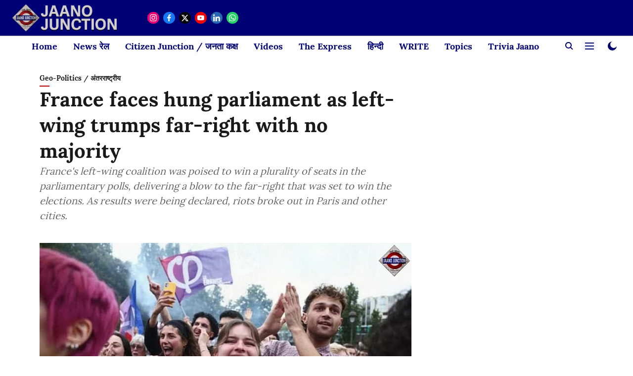

--- FILE ---
content_type: text/html; charset=utf-8
request_url: https://www.google.com/recaptcha/api2/aframe
body_size: 266
content:
<!DOCTYPE HTML><html><head><meta http-equiv="content-type" content="text/html; charset=UTF-8"></head><body><script nonce="nfkzSLu_lKW2btaSVTYsUw">/** Anti-fraud and anti-abuse applications only. See google.com/recaptcha */ try{var clients={'sodar':'https://pagead2.googlesyndication.com/pagead/sodar?'};window.addEventListener("message",function(a){try{if(a.source===window.parent){var b=JSON.parse(a.data);var c=clients[b['id']];if(c){var d=document.createElement('img');d.src=c+b['params']+'&rc='+(localStorage.getItem("rc::a")?sessionStorage.getItem("rc::b"):"");window.document.body.appendChild(d);sessionStorage.setItem("rc::e",parseInt(sessionStorage.getItem("rc::e")||0)+1);localStorage.setItem("rc::h",'1769265152250');}}}catch(b){}});window.parent.postMessage("_grecaptcha_ready", "*");}catch(b){}</script></body></html>

--- FILE ---
content_type: application/javascript; charset=UTF-8
request_url: https://www.jaanojunction.com/cdn-cgi/challenge-platform/scripts/jsd/main.js
body_size: 9977
content:
window._cf_chl_opt={AKGCx8:'b'};~function(d6,pl,pZ,pc,pe,pM,pK,pk,pI,d1){d6=a,function(P,x,dQ,d5,d,E){for(dQ={P:465,x:494,d:320,E:454,T:386,g:472,n:411,L:239,V:270,B:431,b:294,H:299},d5=a,d=P();!![];)try{if(E=-parseInt(d5(dQ.P))/1+parseInt(d5(dQ.x))/2*(-parseInt(d5(dQ.d))/3)+-parseInt(d5(dQ.E))/4*(parseInt(d5(dQ.T))/5)+parseInt(d5(dQ.g))/6+-parseInt(d5(dQ.n))/7*(-parseInt(d5(dQ.L))/8)+parseInt(d5(dQ.V))/9*(parseInt(d5(dQ.B))/10)+parseInt(d5(dQ.b))/11*(parseInt(d5(dQ.H))/12),E===x)break;else d.push(d.shift())}catch(T){d.push(d.shift())}}(X,480406),pl=this||self,pZ=pl[d6(458)],pc={},pc[d6(293)]='o',pc[d6(495)]='s',pc[d6(347)]='u',pc[d6(324)]='z',pc[d6(479)]='n',pc[d6(375)]='I',pc[d6(325)]='b',pe=pc,pl[d6(316)]=function(P,x,E,T,E4,E3,E2,da,g,V,B,H,j,D,z){if(E4={P:488,x:502,d:380,E:460,T:328,g:460,n:415,L:435,V:384,B:415,b:435,H:384,j:429,D:327,z:323,i:485,N:410,U:367,F:372,f:269},E3={P:257,x:497,d:485,E:488,T:385},E2={P:290,x:326,d:484,E:421},da=d6,g={'owFDx':function(i,N){return i<N},'AiaJL':function(i,N){return i===N},'ssIeK':function(i,N){return i(N)},'TteEU':function(i,N){return i<N},'sMizq':function(i,N){return N===i},'smkRz':function(i,N){return i+N}},g[da(E4.P)](null,x)||void 0===x)return T;for(V=g[da(E4.x)](pm,x),P[da(E4.d)][da(E4.E)]&&(V=V[da(E4.T)](P[da(E4.d)][da(E4.g)](x))),V=P[da(E4.n)][da(E4.L)]&&P[da(E4.V)]?P[da(E4.B)][da(E4.b)](new P[(da(E4.H))](V)):function(i,dP,N){for(dP=da,i[dP(E3.P)](),N=0;g[dP(E3.x)](N,i[dP(E3.d)]);g[dP(E3.E)](i[N],i[N+1])?i[dP(E3.T)](N+1,1):N+=1);return i}(V),B='nAsAaAb'.split('A'),B=B[da(E4.j)][da(E4.D)](B),H=0;g[da(E4.z)](H,V[da(E4.i)]);j=V[H],D=pG(P,x,j),g[da(E4.x)](B,D)?(z=g[da(E4.N)]('s',D)&&!P[da(E4.U)](x[j]),da(E4.F)===E+j?L(g[da(E4.f)](E,j),D):z||L(E+j,x[j])):L(E+j,D),H++);return T;function L(i,N,dX){dX=a,Object[dX(E2.P)][dX(E2.x)][dX(E2.d)](T,N)||(T[N]=[]),T[N][dX(E2.E)](i)}},pM=d6(455)[d6(315)](';'),pK=pM[d6(429)][d6(327)](pM),pl[d6(244)]=function(x,E,E7,dx,T,g,n,L,V,B){for(E7={P:334,x:349,d:485,E:485,T:456,g:421,n:409},dx=d6,T={},T[dx(E7.P)]=function(H,j){return H<j},g=T,n=Object[dx(E7.x)](E),L=0;L<n[dx(E7.d)];L++)if(V=n[L],V==='f'&&(V='N'),x[V]){for(B=0;g[dx(E7.P)](B,E[n[L]][dx(E7.E)]);-1===x[V][dx(E7.T)](E[n[L]][B])&&(pK(E[n[L]][B])||x[V][dx(E7.g)]('o.'+E[n[L]][B])),B++);}else x[V]=E[n[L]][dx(E7.n)](function(H){return'o.'+H})},pk=function(wT,ww,wd,wP,w1,dd,x,d,E,T){return wT={P:318,x:275,d:238,E:377,T:371,g:276,n:301,L:358},ww={P:276,x:496,d:393,E:273,T:393,g:441,n:264,L:350,V:507,B:381,b:393,H:470,j:457,D:421,z:401,i:505,N:427,U:393,F:468,f:292,O:374,R:464,S:335,W:319,C:272,s:271,Y:254,o:478,l:366,Z:478},wd={P:450,x:450,d:461,E:452,T:504,g:279,n:278,L:240,V:256,B:342,b:253,H:330,j:449,D:245,z:304,i:392,N:501,U:279,F:501,f:298,O:279,R:388,S:376,W:333,C:489,s:348,Y:403,o:481,l:358,Z:485},wP={P:427,x:485,d:478,E:290,T:326,g:484,n:452,L:484,V:290,B:326,b:402,H:490,j:407,D:421,z:241,i:490,N:428,U:468,F:318,f:321,O:428,R:470,S:500,W:285,C:300,s:379,Y:466,o:448,l:268,Z:476,c:475,e:363,v:421,G:364,m:362,M:370,K:448,Q:421,k:387,I:393,J:430,y:374,A:340,h:395,X0:432,X1:421,X2:355,X3:484,X4:402,X5:426,X6:426,X7:277,X8:309,X9:486,XX:421,Xa:464,XP:490,Xx:314,Xp:471,Xd:393,XE:381,Xw:343,XT:421,Xg:243,Xn:272,XL:314,XV:264,XB:421,Xb:251,XH:468,Xj:283,XD:393,Xz:374,Xi:338,XN:486,XU:421,XF:427,Xf:307,XO:416,XR:444,XS:414,XW:446,XC:421,Xs:266,XY:381,Xo:485,Xl:456,XZ:366,Xc:409,Xe:271},w1={P:486},dd=d6,x={'MMwsf':function(g,n){return g>n},'LMkYK':function(g,n){return g==n},'BvVIm':function(g,n){return g-n},'qxHBu':function(g,n){return g<n},'BENmU':function(g,n){return n|g},'mGogh':function(g,n){return g<<n},'aWzNE':function(g,n){return g(n)},'IPnpR':function(g,n){return n|g},'HoJMu':function(g,n){return n==g},'CvTSF':function(g,n){return g+n},'bZSLt':function(g,n){return n===g},'LKOUO':function(g,n){return g<n},'FsFRV':function(g,n){return g+n},'tabhy':function(g,n){return g&n},'LzMIT':function(g,n){return g(n)},'ckAhh':function(g,n){return g+n},'oXuae':function(g,n){return g>n},'NmTau':function(g,n){return n==g},'jimIw':function(g,n){return g(n)},'Qabgg':dd(wT.P),'kpFnV':function(g,n){return n==g},'Xdtcj':function(g,n){return g(n)},'jHAaf':function(g,n){return n|g},'dJFMg':function(g,n){return g<<n},'UVNkx':function(g,n){return g==n},'MVzCH':function(g,n){return g<n},'WzNgq':function(g,n){return g&n},'BvSjX':function(g,n){return g-n},'xKJSf':function(g,n){return g!==n},'RTLYa':function(g,n){return g-n},'lBBYT':function(g,n){return g==n},'aNIyO':function(g,n){return g-n},'boici':function(g,n){return n==g},'dqxaM':function(g,n){return g<<n},'ukybu':function(g,n){return g==n},'uNSlK':function(g,n){return g<<n},'PdHZa':function(g,n){return n&g},'BXTQv':function(g,n){return g-n},'isogt':function(g,n){return n!==g},'BDxMB':dd(wT.x),'sjDcz':dd(wT.d),'LrHjW':dd(wT.E),'PmDWA':dd(wT.T),'ysbzR':dd(wT.g),'YLckY':function(g,n){return n&g},'HfwQJ':function(g,n){return g!=n},'kztwV':function(g,n){return g(n)},'JbYEE':function(g,n){return n*g},'CbZjJ':function(g,n){return g<n},'zNHGA':function(g,n){return n&g},'oDMiL':function(g,n){return n*g},'kbhvV':function(g,n){return n*g},'auyNO':function(g,n){return g==n},'ORsHJ':function(g,n){return g<n},'GxRTs':function(g,n){return g==n}},d=String[dd(wT.n)],E={'h':function(g,EA){return EA={P:491,x:478},g==null?'':E.g(g,6,function(n,dE){return dE=a,dE(EA.P)[dE(EA.x)](n)})},'g':function(L,V,B,wa,wX,w8,w6,w4,dL,H,j,D,z,i,N,U,F,O,R,S,W,G,C,s,Y,M,K,Q){if(wa={P:422},wX={P:246},w8={P:471},w6={P:345},w4={P:468},dL=dd,H={'VNOFJ':function(o,Z){return o>Z},'iWjKR':function(o,Z){return o<Z},'wpUqr':function(o,Z,dw){return dw=a,x[dw(w1.P)](o,Z)},'PYRao':function(o,Z){return o>Z},'ozVps':function(o,Z){return o<<Z},'oaWFs':function(o,Z,dT){return dT=a,x[dT(w4.P)](o,Z)},'NWBwN':function(o,Z){return o==Z},'rOCWt':function(o,Z,dg){return dg=a,x[dg(w6.P)](o,Z)},'zQOtR':function(o,Z){return o|Z},'iLkNZ':function(o,Z,dn){return dn=a,x[dn(w8.P)](o,Z)},'sxlvz':function(o,Z){return o(Z)}},null==L)return'';for(D={},z={},i='',N=2,U=3,F=2,O=[],R=0,S=0,W=0;x[dL(wP.P)](W,L[dL(wP.x)]);W+=1)if(C=L[dL(wP.d)](W),Object[dL(wP.E)][dL(wP.T)][dL(wP.g)](D,C)||(D[C]=U++,z[C]=!0),s=x[dL(wP.n)](i,C),Object[dL(wP.E)][dL(wP.T)][dL(wP.L)](D,s))i=s;else{if(Object[dL(wP.V)][dL(wP.B)][dL(wP.g)](z,i)){if(x[dL(wP.b)](256,i[dL(wP.H)](0))){for(j=0;j<F;R<<=1,x[dL(wP.j)](S,V-1)?(S=0,O[dL(wP.D)](x[dL(wP.z)](B,R)),R=0):S++,j++);for(Y=i[dL(wP.i)](0),j=0;8>j;R=x[dL(wP.N)](R,1)|x[dL(wP.U)](Y,1),S==V-1?(S=0,O[dL(wP.D)](B(R)),R=0):S++,Y>>=1,j++);}else if(dL(wP.F)===x[dL(wP.f)]){for(Y=1,j=0;j<F;R=x[dL(wP.O)](R,1)|Y,x[dL(wP.R)](S,V-1)?(S=0,O[dL(wP.D)](x[dL(wP.S)](B,R)),R=0):S++,Y=0,j++);for(Y=i[dL(wP.H)](0),j=0;16>j;R=x[dL(wP.W)](x[dL(wP.C)](R,1),1.58&Y),S==V-1?(S=0,O[dL(wP.D)](B(R)),R=0):S++,Y>>=1,j++);}else{if(H[dL(wP.s)](256,Xi[dL(wP.i)](0))){for(aY=0;H[dL(wP.Y)](ao,al);ac<<=1,ae==H[dL(wP.o)](av,1)?(aG=0,am[dL(wP.D)](aM(aK)),aQ=0):ak++,aZ++);for(aI=at[dL(wP.i)](0),ar=0;H[dL(wP.l)](8,au);ay=H[dL(wP.Z)](aA,1)|H[dL(wP.c)](aq,1),H[dL(wP.e)](ah,P0-1)?(P1=0,P2[dL(wP.v)](H[dL(wP.G)](P3,P4)),P5=0):P6++,P7>>=1,aJ++);}else{for(P8=1,P9=0;PX<Pa;Px=H[dL(wP.m)](Pp<<1,Pd),H[dL(wP.M)](PE,Pw-1)?(PT=0,Pg[dL(wP.D)](Pn(PL)),PV=0):PB++,Pb=0,PP++);for(PH=Pj[dL(wP.i)](0),PD=0;16>Pz;PN=H[dL(wP.m)](PU<<1.15,1.08&PF),Pf==H[dL(wP.K)](PO,1)?(PR=0,PS[dL(wP.Q)](H[dL(wP.k)](PW,PC)),Ps=0):PY++,Po>>=1,Pi++);}aF--,af==0&&(aO=aR[dL(wP.I)](2,aS),aW++),delete aC[as]}N--,x[dL(wP.J)](0,N)&&(N=Math[dL(wP.I)](2,F),F++),delete z[i]}else for(Y=D[i],j=0;x[dL(wP.y)](j,F);R=x[dL(wP.A)](R<<1,x[dL(wP.h)](Y,1)),S==x[dL(wP.X0)](V,1)?(S=0,O[dL(wP.X1)](B(R)),R=0):S++,Y>>=1,j++);i=(N--,x[dL(wP.j)](0,N)&&(N=Math[dL(wP.I)](2,F),F++),D[s]=U++,x[dL(wP.z)](String,C))}if(x[dL(wP.X2)]('',i)){if(Object[dL(wP.V)][dL(wP.T)][dL(wP.X3)](z,i)){if(x[dL(wP.X4)](256,i[dL(wP.i)](0))){if(x[dL(wP.X2)](dL(wP.X5),dL(wP.X6))){if(256>Xn[dL(wP.H)](0)){for(aV=0;aB<ab;aj<<=1,aD==az-1?(ai=0,aN[dL(wP.D)](aU(aF)),af=0):aO++,aH++);for(G=aR[dL(wP.H)](0),aS=0;x[dL(wP.X7)](8,aW);as=G&1|aY<<1,x[dL(wP.X8)](ao,x[dL(wP.X9)](al,1))?(aZ=0,ac[dL(wP.D)](ae(av)),aG=0):am++,G>>=1,aC++);}else{for(G=1,aM=0;x[dL(wP.P)](aK,aQ);aI=x[dL(wP.A)](x[dL(wP.O)](at,1),G),ar==x[dL(wP.X9)](au,1)?(aJ=0,ay[dL(wP.XX)](x[dL(wP.Xa)](aA,aq)),ah=0):P0++,G=0,ak++);for(G=P1[dL(wP.XP)](0),P2=0;16>P3;P5=x[dL(wP.Xx)](P6<<1,G&1),P7==x[dL(wP.X9)](P8,1)?(P9=0,PX[dL(wP.X1)](Pa(PP)),Px=0):Pp++,G>>=1,P4++);}ap--,x[dL(wP.Xp)](0,ad)&&(aE=aw[dL(wP.Xd)](2,aT),ag++),delete an[aL]}else{for(j=0;x[dL(wP.XE)](j,F);R<<=1,S==x[dL(wP.Xw)](V,1)?(S=0,O[dL(wP.XT)](x[dL(wP.S)](B,R)),R=0):S++,j++);for(Y=i[dL(wP.i)](0),j=0;8>j;R=R<<1|x[dL(wP.h)](Y,1),x[dL(wP.Xg)](S,x[dL(wP.Xn)](V,1))?(S=0,O[dL(wP.X1)](B(R)),R=0):S++,Y>>=1,j++);}}else{for(Y=1,j=0;x[dL(wP.P)](j,F);R=x[dL(wP.XL)](R<<1,Y),x[dL(wP.XV)](S,V-1)?(S=0,O[dL(wP.XB)](B(R)),R=0):S++,Y=0,j++);for(Y=i[dL(wP.H)](0),j=0;16>j;R=x[dL(wP.Xb)](R,1)|x[dL(wP.XH)](Y,1),V-1==S?(S=0,O[dL(wP.XX)](B(R)),R=0):S++,Y>>=1,j++);}N--,x[dL(wP.Xj)](0,N)&&(N=Math[dL(wP.XD)](2,F),F++),delete z[i]}else for(Y=D[i],j=0;x[dL(wP.Xz)](j,F);R=x[dL(wP.Xi)](R,1)|Y&1.43,S==x[dL(wP.XN)](V,1)?(S=0,O[dL(wP.XU)](x[dL(wP.Xa)](B,R)),R=0):S++,Y>>=1,j++);N--,x[dL(wP.J)](0,N)&&F++}for(Y=2,j=0;x[dL(wP.XF)](j,F);R=R<<1.08|x[dL(wP.Xf)](Y,1),S==x[dL(wP.Xw)](V,1)?(S=0,O[dL(wP.v)](x[dL(wP.Xa)](B,R)),R=0):S++,Y>>=1,j++);for(;;)if(R<<=1,S==x[dL(wP.XO)](V,1)){if(x[dL(wP.XR)](dL(wP.XS),dL(wP.XW))){O[dL(wP.XC)](B(R));break}else if(M={'mZOyS':function(I,J,dV){return dV=dL,x[dV(wX.P)](I,J)}},K=S[W],x[dL(wP.Xs)]('f',K)&&(K='N'),C[K]){for(Q=0;x[dL(wP.XY)](Q,s[Y[o]][dL(wP.Xo)]);-1===B[K][dL(wP.Xl)](Z[j[Q]][Q])&&(d(G[C[M]][Q])||K[K][dL(wP.XU)](x[dL(wP.XZ)]('o.',Q[W[I]][Q]))),Q++);}else J[K]=y[A[i]][dL(wP.Xc)](function(X3,dB){return dB=dL,M[dB(wa.P)]('o.',X3)})}else S++;return O[dL(wP.Xe)]('')},'j':function(g,wp,db,L,V,B,b,H,j){if(wp={P:490},db=dd,x[db(wd.P)]!==x[db(wd.x)])L=b[db(wd.d)],V=x[db(wd.E)](x[db(wd.T)],H[db(wd.g)][db(wd.n)])+x[db(wd.L)]+L.r+x[db(wd.V)],B=new j[(db(wd.B))](),B[db(wd.b)](db(wd.H),V),B[db(wd.j)]=2500,B[db(wd.D)]=function(){},b={},b[db(wd.z)]=D[db(wd.g)][db(wd.z)],b[db(wd.i)]=z[db(wd.g)][db(wd.i)],b[db(wd.N)]=i[db(wd.U)][db(wd.F)],b[db(wd.f)]=N[db(wd.O)][db(wd.R)],b[db(wd.S)]=U,H=b,j={},j[db(wd.W)]=f,j[db(wd.C)]=H,j[db(wd.s)]=db(wd.Y),B[db(wd.o)](F[db(wd.l)](j));else return null==g?'':g==''?null:E.i(g[db(wd.Z)],32768,function(L,dH){return dH=db,g[dH(wp.P)](L)})},'i':function(L,V,B,dj,H,j,D,z,i,N,U,F,O,R,S,W,s,wE,C){if(dj=dd,dj(ww.P)===x[dj(ww.x)]){for(H=[],j=4,D=4,z=3,i=[],F=B(0),O=V,R=1,N=0;3>N;H[N]=N,N+=1);for(S=0,W=Math[dj(ww.d)](2,2),U=1;W!=U;C=x[dj(ww.E)](F,O),O>>=1,0==O&&(O=V,F=B(R++)),S|=(0<C?1:0)*U,U<<=1);switch(S){case 0:for(S=0,W=Math[dj(ww.T)](2,8),U=1;x[dj(ww.g)](U,W);C=O&F,O>>=1,x[dj(ww.n)](0,O)&&(O=V,F=x[dj(ww.L)](B,R++)),S|=x[dj(ww.V)](x[dj(ww.B)](0,C)?1:0,U),U<<=1);s=d(S);break;case 1:for(S=0,W=Math[dj(ww.b)](2,16),U=1;W!=U;C=O&F,O>>=1,x[dj(ww.H)](0,O)&&(O=V,F=B(R++)),S|=x[dj(ww.V)](x[dj(ww.j)](0,C)?1:0,U),U<<=1);s=d(S);break;case 2:return''}for(N=H[3]=s,i[dj(ww.D)](s);;){if(R>L)return'';for(S=0,W=Math[dj(ww.b)](2,z),U=1;U!=W;C=x[dj(ww.z)](F,O),O>>=1,O==0&&(O=V,F=B(R++)),S|=x[dj(ww.i)](x[dj(ww.N)](0,C)?1:0,U),U<<=1);switch(s=S){case 0:for(S=0,W=Math[dj(ww.U)](2,8),U=1;x[dj(ww.g)](U,W);C=x[dj(ww.F)](F,O),O>>=1,0==O&&(O=V,F=B(R++)),S|=x[dj(ww.f)](x[dj(ww.O)](0,C)?1:0,U),U<<=1);H[D++]=x[dj(ww.R)](d,S),s=D-1,j--;break;case 1:for(S=0,W=Math[dj(ww.d)](2,16),U=1;U!=W;C=F&O,O>>=1,x[dj(ww.S)](0,O)&&(O=V,F=x[dj(ww.L)](B,R++)),S|=(x[dj(ww.W)](0,C)?1:0)*U,U<<=1);H[D++]=d(S),s=x[dj(ww.C)](D,1),j--;break;case 2:return i[dj(ww.s)]('')}if(x[dj(ww.Y)](0,j)&&(j=Math[dj(ww.U)](2,z),z++),H[s])s=H[s];else if(s===D)s=N+N[dj(ww.o)](0);else return null;i[dj(ww.D)](s),H[D++]=x[dj(ww.l)](N,s[dj(ww.Z)](0)),j--,N=s,0==j&&(j=Math[dj(ww.d)](2,z),z++)}}else return wE={P:491,x:478},x[dj(ww.n)](null,E)?'':T.g(V,6,function(o,dD){return dD=dj,dD(wE.P)[dD(wE.x)](o)})}},T={},T[dd(wT.L)]=E.h,T}(),pI=null,d1=d0(),d3();function pu(){return pr()!==null}function d3(T6,T5,T3,dv,P,x,d,E,T){if(T6={P:288,x:389,d:286,E:461,T:378,g:453,n:263,L:359,V:317,B:382},T5={P:242,x:453,d:263,E:382},T3={P:242,x:462,d:354},dv=d6,P={'GBsgj':function(g,n,L){return g(n,L)},'Subil':function(g){return g()},'fJFRg':dv(T6.P),'uqcNY':dv(T6.x),'NbXeW':function(g,n){return g!==n},'dEvLM':dv(T6.d)},x=pl[dv(T6.E)],!x)return;if(!pq())return;(d=![],E=function(T2,dG){if(T2={P:344},dG=dv,!d){if(d=!![],!P[dG(T3.P)](pq))return P[dG(T3.x)]!==P[dG(T3.d)]?void 0:![];pt(function(n,dm){dm=dG,P[dm(T2.P)](d4,x,n)})}},P[dv(T6.T)](pZ[dv(T6.g)],dv(T6.n)))?E():pl[dv(T6.L)]?pZ[dv(T6.L)](P[dv(T6.V)],E):(T=pZ[dv(T6.B)]||function(){},pZ[dv(T6.B)]=function(dM){dM=dv,P[dM(T5.P)](T),pZ[dM(T5.x)]!==dM(T5.d)&&(pZ[dM(T5.E)]=T,E())})}function pq(wW,dR,P,x,d,E){if(wW={P:437,x:297,d:397,E:459,T:259,g:474},dR=d6,P={'HCnQB':function(T){return T()},'JqdSn':function(T,g){return g===T}},x=3600,d=P[dR(wW.P)](pA),E=Math[dR(wW.x)](Date[dR(wW.d)]()/1e3),E-d>x){if(P[dR(wW.E)](dR(wW.T),dR(wW.T)))return![];else x(dR(wW.g))}return!![]}function a(P,x,p,d){return P=P-238,p=X(),d=p[P],d}function pG(x,E,T,du,d8,g,n,L,V,B,H){for(du={P:295,x:423,d:438,E:293,T:368,g:418,n:284,L:315,V:415,B:337,b:368,H:339,j:423},d8=d6,g={},g[d8(du.P)]=function(j,D){return D==j},g[d8(du.x)]=function(j,D){return j===D},g[d8(du.d)]=d8(du.E),g[d8(du.T)]=d8(du.g),n=g,L=d8(du.n)[d8(du.L)]('|'),V=0;!![];){switch(L[V++]){case'0':if(n[d8(du.P)](null,B))return n[d8(du.x)](void 0,B)?'u':'x';continue;case'1':if(B===x[d8(du.V)])return'D';continue;case'2':if(n[d8(du.d)]==typeof B)try{if(n[d8(du.T)]==typeof B[d8(du.B)])return B[d8(du.B)](function(){}),'p'}catch(j){}continue;case'3':return n[d8(du.b)]==H?pv(x,B)?'N':'f':pe[H]||'?';case'4':try{B=E[T]}catch(D){return'i'}continue;case'5':continue;case'6':if(x[d8(du.V)][d8(du.H)](B))return'a';continue;case'7':if(n[d8(du.j)](!1,B))return'F';continue;case'8':if(!0===B)return'T';continue;case'9':H=typeof B;continue}break}}function pJ(wU,wN,dU,P,x){if(wU={P:405,x:336},wN={P:443,x:425,d:353,E:405,T:443},dU=d6,P={'xvoGM':function(d,E){return d===E},'ozTBc':dU(wU.P),'owCSh':function(d,E){return d(E)}},x=pr(),x===null)return;pI=(pI&&P[dU(wU.x)](clearTimeout,pI),setTimeout(function(dF,d,E){if(dF=dU,d={},d[dF(wN.P)]=function(T,g){return T+g},E=d,P[dF(wN.x)](P[dF(wN.d)],dF(wN.E)))pt();else return E[dF(wN.T)]('o.',x)},x*1e3))}function pA(wO,dO,P){return wO={P:461,x:297},dO=d6,P=pl[dO(wO.P)],Math[dO(wO.x)](+atob(P.t))}function ph(P,x,wt,wI,wk,wK,wm,dS,d,E,T,L,V,B,b,H,i,g){if(wt={P:248,x:449,d:291,E:463,T:451,g:436,n:461,L:412,V:279,B:342,b:253,H:330,j:408,D:275,z:278,i:356,N:287,U:473,F:480,f:449,O:245,R:341,S:315,W:247,C:434,s:322,Y:361,o:262,l:305,Z:467,c:365,e:289,v:482,G:261,m:303,M:329,K:306,Q:417,k:332,I:369,J:481,y:358,A:331},wI={P:398,x:265},wk={P:302,x:400,d:373,E:400,T:477,g:474,n:396,L:360,V:492,B:506,b:349,H:252,j:485,D:456,z:352,i:421,N:409},wK={P:492},wm={P:419,x:249,d:469,E:391,T:447,g:485},dS=d6,d={'dkJPo':function(n,L){return L==n},'GKDvS':function(n,L){return n!==L},'ApTbg':dS(wt.P),'tisFl':dS(wt.x),'DTnZU':dS(wt.d),'dAALD':dS(wt.E),'uHJBX':function(n,L,V,B,b){return n(L,V,B,b)},'TdVpN':function(n,L){return n<L},'rEYSH':function(n,L){return n(L)},'ywcOq':function(n,L){return n>=L},'ueQWy':function(n,L){return n(L)},'LTIlD':dS(wt.T),'FrMuk':function(n,L){return n(L)},'ZHEVt':function(n,L){return n+L},'fYkOr':dS(wt.g)},E=pl[dS(wt.n)],console[dS(wt.L)](pl[dS(wt.V)]),T=new pl[(dS(wt.B))](),T[dS(wt.b)](dS(wt.H),d[dS(wt.j)](d[dS(wt.j)](dS(wt.D),pl[dS(wt.V)][dS(wt.z)]),d[dS(wt.i)])+E.r),E[dS(wt.N)]){if(dS(wt.U)!==dS(wt.F))T[dS(wt.f)]=5e3,T[dS(wt.O)]=function(dW,wG){if(dW=dS,d[dW(wm.P)](d[dW(wm.x)],dW(wm.d)))x(d[dW(wm.E)]);else return wG={P:490},g==null?'':d[dW(wm.T)]('',n)?null:L.i(V[dW(wm.g)],32768,function(j,dC){return dC=dW,b[dC(wG.P)](j)})};else for(L=dS(wt.R)[dS(wt.S)]('|'),V=0;!![];){switch(L[V++]){case'0':B=b[dS(wt.W)];continue;case'1':L[dS(wt.C)][dS(wt.s)](b);continue;case'2':H[dS(wt.C)][dS(wt.Y)](b);continue;case'3':b[dS(wt.o)]='-1';continue;case'4':i=b(B,b[dS(wt.l)],'d.',i);continue;case'5':i=B(B,B[d[dS(wt.Z)]]||B[dS(wt.c)],'n.',i);continue;case'6':b=n[dS(wt.e)](dS(wt.v));continue;case'7':return H={},H.r=i,H.e=null,H;case'8':b[dS(wt.G)]=d[dS(wt.m)];continue;case'9':i=d[dS(wt.M)](V,B,B,'',i);continue;case'10':i={};continue}break}}T[dS(wt.K)]=function(wM,dl,L,B,b,H,j){if(wM={P:373},dl=dS,L={'galiK':function(V,B,ds){return ds=a,d[ds(wM.P)](V,B)},'pXrer':function(V,B,dY){return dY=a,d[dY(wK.P)](V,B)}},d[dl(wk.P)](T[dl(wk.x)],200)&&d[dl(wk.d)](T[dl(wk.E)],300))d[dl(wk.T)](x,dl(wk.g));else if(dl(wk.n)!==d[dl(wk.L)])d[dl(wk.V)](x,dl(wk.B)+T[dl(wk.E)]);else for(B=j[dl(wk.b)](D),b=0;L[dl(wk.H)](b,B[dl(wk.j)]);b++)if(H=B[b],'f'===H&&(H='N'),C[H]){for(j=0;j<s[B[b]][dl(wk.j)];-1===Y[H][dl(wk.D)](o[B[b]][j])&&(L[dl(wk.z)](l,Z[B[b]][j])||B[H][dl(wk.i)]('o.'+j[B[b]][j])),j++);}else v[H]=G[B[b]][dl(wk.N)](function(I){return'o.'+I})},T[dS(wt.Q)]=function(dZ){dZ=dS,d[dZ(wI.P)](x,dZ(wI.x))},g={'t':pA(),'lhr':pZ[dS(wt.k)]&&pZ[dS(wt.k)][dS(wt.I)]?pZ[dS(wt.k)][dS(wt.I)]:'','api':E[dS(wt.N)]?!![]:![],'c':pu(),'payload':P},T[dS(wt.J)](pk[dS(wt.y)](JSON[dS(wt.A)](g)))}function d0(wr,dc){return wr={P:383},dc=d6,crypto&&crypto[dc(wr.P)]?crypto[dc(wr.P)]():''}function py(x,wf,df,d,E){return wf={P:313,x:313,d:346},df=d6,d={},d[df(wf.P)]=function(T,g){return T<g},E=d,E[df(wf.x)](Math[df(wf.d)](),x)}function pr(wH,dN,x,d,E,T,g,n){for(wH={P:296,x:439,d:315,E:461,T:296,g:479},dN=d6,x={},x[dN(wH.P)]=function(L,V){return V!==L},d=x,E=dN(wH.x)[dN(wH.d)]('|'),T=0;!![];){switch(E[T++]){case'0':return g;case'1':if(!n)return null;continue;case'2':g=n.i;continue;case'3':n=pl[dN(wH.E)];continue;case'4':if(d[dN(wH.T)](typeof g,dN(wH.g))||g<30)return null;continue}break}}function pQ(E9,dp,d,E,T,g,n,L,V,B){d=(E9={P:312,x:305,d:463,E:291,T:260,g:308,n:315,L:247,V:424,B:250,b:261,H:433,j:434,D:322,z:289,i:482,N:262,U:434,F:361,f:442,O:365,R:311,S:311},dp=d6,{'CEZtA':dp(E9.P),'JgBeA':function(b,H,j,D,z){return b(H,j,D,z)},'QaLwa':dp(E9.x),'XfMtj':dp(E9.d),'vlitV':dp(E9.E),'HbQAj':dp(E9.T)});try{for(E=d[dp(E9.g)][dp(E9.n)]('|'),T=0;!![];){switch(E[T++]){case'0':g=L[dp(E9.L)];continue;case'1':n=d[dp(E9.V)](pRIb1,g,L[d[dp(E9.B)]],'d.',n);continue;case'2':L[dp(E9.b)]=d[dp(E9.H)];continue;case'3':n={};continue;case'4':pZ[dp(E9.j)][dp(E9.D)](L);continue;case'5':n=pRIb1(g,g,'',n);continue;case'6':L=pZ[dp(E9.z)](dp(E9.i));continue;case'7':L[dp(E9.N)]='-1';continue;case'8':pZ[dp(E9.U)][dp(E9.F)](L);continue;case'9':n=pRIb1(g,g[d[dp(E9.f)]]||g[dp(E9.O)],'n.',n);continue;case'10':return V={},V.r=n,V.e=null,V}break}}catch(b){return d[dp(E9.R)]===d[dp(E9.S)]?(B={},B.r={},B.e=b,B):void 0}}function d4(E,T,T7,dK,g,n,L,V){if(T7={P:281,x:357,d:287,E:474,T:348,g:281,n:406,L:404,V:498,B:487,b:406,H:274,j:351,D:487},dK=d6,g={},g[dK(T7.P)]=dK(T7.x),n=g,!E[dK(T7.d)])return;T===dK(T7.E)?(L={},L[dK(T7.T)]=n[dK(T7.g)],L[dK(T7.n)]=E.r,L[dK(T7.L)]=dK(T7.E),pl[dK(T7.V)][dK(T7.B)](L,'*')):(V={},V[dK(T7.T)]=n[dK(T7.g)],V[dK(T7.b)]=E.r,V[dK(T7.L)]=dK(T7.H),V[dK(T7.j)]=T,pl[dK(T7.V)][dK(T7.D)](V,'*'))}function pt(P,wB,wV,dz,x,d){wB={P:399,x:390,d:413},wV={P:418,x:483,d:399,E:258,T:282},dz=d6,x={'LtoVy':function(E,T){return T===E},'Dnsno':dz(wB.P),'IhKRD':function(E){return E()},'YVkIS':function(E,T,g){return E(T,g)}},d=pQ(),ph(d.r,function(E,di){if(di=dz,typeof P===di(wV.P)){if(x[di(wV.x)](di(wV.d),x[di(wV.E)]))P(E);else return}x[di(wV.T)](pJ)}),d.e&&x[dz(wB.x)](d2,dz(wB.d),d.e)}function pv(P,x,dk,d7){return dk={P:310,x:310,d:290,E:255,T:484,g:456,n:420},d7=d6,x instanceof P[d7(dk.P)]&&0<P[d7(dk.x)][d7(dk.d)][d7(dk.E)][d7(dk.T)](x)[d7(dk.g)](d7(dk.n))}function pm(P,dJ,d9,x){for(dJ={P:328,x:349,d:394},d9=d6,x=[];null!==P;x=x[d9(dJ.P)](Object[d9(dJ.x)](P)),P=Object[d9(dJ.d)](P));return x}function d2(E,T,wq,de,g,n,L,V,B,b,H,j,D,z,i){if(wq={P:275,x:499,d:493,E:503,T:267,g:315,n:245,L:449,V:253,B:330,b:342,H:280,j:440,D:445,z:279,i:278,N:238,U:377,F:333,f:489,O:348,R:403,S:481,W:358,C:461,s:304,Y:279,o:304,l:392,Z:279,c:501,e:279,v:501,G:298,m:279,M:388,K:376},de=d6,g={'btoap':function(N,U){return N(U)},'mZsDw':function(N,U){return N+U},'LnEzx':function(N,U){return N+U},'RPIRh':de(wq.P)},!g[de(wq.x)](py,0))return![];L=(n={},n[de(wq.d)]=E,n[de(wq.E)]=T,n);try{for(V=de(wq.T)[de(wq.g)]('|'),B=0;!![];){switch(V[B++]){case'0':b[de(wq.n)]=function(){};continue;case'1':b[de(wq.L)]=2500;continue;case'2':b[de(wq.V)](de(wq.B),H);continue;case'3':b=new pl[(de(wq.b))]();continue;case'4':H=g[de(wq.H)](g[de(wq.j)](g[de(wq.D)],pl[de(wq.z)][de(wq.i)])+de(wq.N),D.r)+de(wq.U);continue;case'5':j={},j[de(wq.F)]=L,j[de(wq.f)]=i,j[de(wq.O)]=de(wq.R),b[de(wq.S)](pk[de(wq.W)](j));continue;case'6':D=pl[de(wq.C)];continue;case'7':i=(z={},z[de(wq.s)]=pl[de(wq.Y)][de(wq.o)],z[de(wq.l)]=pl[de(wq.Z)][de(wq.l)],z[de(wq.c)]=pl[de(wq.e)][de(wq.v)],z[de(wq.G)]=pl[de(wq.m)][de(wq.M)],z[de(wq.K)]=d1,z);continue}break}}catch(N){}}function X(T8){return T8='dEvLM,HfEsF,ORsHJ,76305btKjXX,Qabgg,appendChild,TteEU,symbol,boolean,hasOwnProperty,bind,concat,uHJBX,POST,stringify,location,errorInfoObject,gzTuq,auyNO,owCSh,catch,uNSlK,isArray,BENmU,6|8|3|1|0|10|9|5|4|2|7,XMLHttpRequest,RTLYa,GBsgj,LzMIT,random,undefined,source,keys,kztwV,detail,pXrer,ozTBc,uqcNY,xKJSf,fYkOr,cloudflare-invisible,RmiYPu,addEventListener,LTIlD,removeChild,zQOtR,NWBwN,rOCWt,navigator,FsFRV,isNaN,IBheP,href,iLkNZ,SQifk,d.cookie,TdVpN,MVzCH,bigint,JBxy9,/invisible/jsd,NbXeW,VNOFJ,Object,LKOUO,onreadystatechange,randomUUID,Set,splice,2122935lImTCt,sxlvz,aUjz8,elyzq,YVkIS,tisFl,SSTpq3,pow,getPrototypeOf,WzNgq,hmYTj,now,FrMuk,JcpWS,status,zNHGA,oXuae,jsd,event,DCqPe,sid,NmTau,ZHEVt,map,sMizq,21SqmOfX,log,error on cf_chl_props,tEZOm,Array,BXTQv,onerror,function,GKDvS,[native code],push,mZOyS,WAURw,JgBeA,xvoGM,TKDVU,qxHBu,mGogh,includes,UVNkx,150ZqmQTe,BvSjX,XfMtj,body,from,/jsd/oneshot/d251aa49a8a3/0.10458338292219191:1769264538:32OWJnbRTr1J_nsis7Bbe_uGgYQa586JGWFv367Uztk/,HCnQB,wdkIg,3|1|2|4|0,LnEzx,HfwQJ,vlitV,Nxcof,isogt,RPIRh,wGRtY,dkJPo,wpUqr,timeout,PmDWA,TFMxS,ckAhh,readyState,4WVTWQG,_cf_chl_opt;JJgc4;PJAn2;kJOnV9;IWJi4;OHeaY1;DqMg0;FKmRv9;LpvFx1;cAdz2;PqBHf2;nFZCC5;ddwW5;pRIb1;rxvNi8;RrrrA2;erHi9,indexOf,CbZjJ,document,JqdSn,getOwnPropertyNames,__CF$cv$params,fJFRg,display: none,aWzNE,852484GiuYmG,iWjKR,DTnZU,tabhy,lqjCE,kpFnV,HoJMu,1497690HzmVbE,vfkIM,success,oaWFs,ozVps,ueQWy,charAt,number,QIHtB,send,iframe,LtoVy,call,length,BvVIm,postMessage,AiaJL,chctx,charCodeAt,gnpOTYQStqy7Pe$X-asbAm0krBfcL9jNZGDFixWoR5uKU63VIzE+C18vHh42dlJwM,rEYSH,AdeF3,34UoKoMA,string,ysbzR,owFDx,parent,btoap,Xdtcj,LRmiB4,ssIeK,TYlZ6,BDxMB,oDMiL,http-code:,JbYEE,/b/ov1/0.10458338292219191:1769264538:32OWJnbRTr1J_nsis7Bbe_uGgYQa586JGWFv367Uztk/,1107672DXSfTZ,sjDcz,jimIw,Subil,lBBYT,rxvNi8,ontimeout,CvTSF,contentWindow,WUccU,ApTbg,QaLwa,dqxaM,galiK,open,GxRTs,toString,LrHjW,sort,Dnsno,oQGMO,npXNC,style,tabIndex,loading,boici,xhr-error,bZSLt,6|4|3|2|1|0|7|5,PYRao,smkRz,197928GFpTLS,join,aNIyO,YLckY,error,/cdn-cgi/challenge-platform/h/,Qgddx,MMwsf,AKGCx8,_cf_chl_opt,mZsDw,vCUIM,IhKRD,ukybu,5|4|0|2|6|1|8|7|9|3,jHAaf,DOMContentLoaded,api,tYgms,createElement,prototype,clientInformation,kbhvV,object,44LtHPxY,cuVBG,wVDSm,floor,pkLOA2,3585000xIwLuU,dJFMg,fromCharCode,ywcOq,dAALD,CnwA5,contentDocument,onload,PdHZa,CEZtA,LMkYK,Function,HbQAj,6|2|7|4|0|3|5|9|1|8|10,BKSPH,IPnpR,split,pRIb1'.split(','),X=function(){return T8},X()}}()